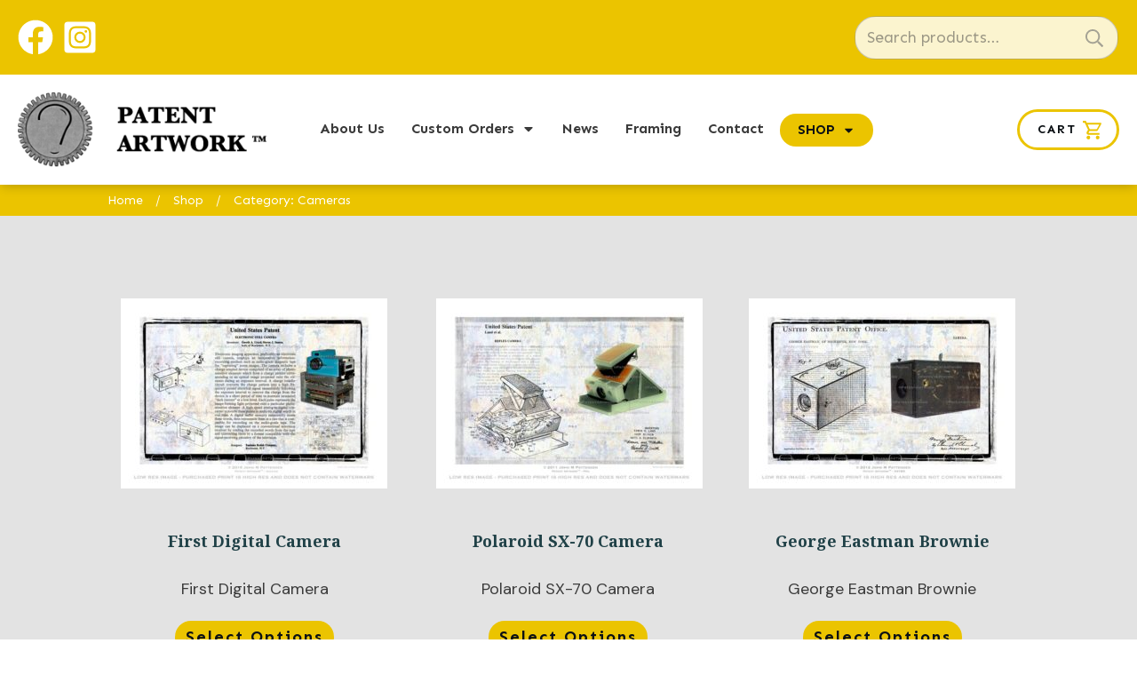

--- FILE ---
content_type: application/javascript
request_url: https://prism.app-us1.com/?a=649096205&u=https%3A%2F%2Fwww.patentartwork.com%2Fpatentart%2Fcameras%2F
body_size: 118
content:
window.visitorGlobalObject=window.visitorGlobalObject||window.prismGlobalObject;window.visitorGlobalObject.setVisitorId('851d2645-bab8-4b3b-811f-d56c8ed4cb5c', '649096205');window.visitorGlobalObject.setWhitelistedServices('', '649096205');

--- FILE ---
content_type: text/plain
request_url: https://www.google-analytics.com/j/collect?v=1&_v=j102&a=1558952944&t=pageview&_s=1&dl=https%3A%2F%2Fwww.patentartwork.com%2Fpatentart%2Fcameras%2F&ul=en-us%40posix&dt=Cameras%20%E2%80%93%20Patent%20Artwork&sr=1280x720&vp=1280x720&_u=YADAAEABAAAAACAAI~&jid=182333184&gjid=563258095&cid=1923463908.1769109502&tid=UA-217412099-1&_gid=1555862456.1769109503&_r=1&_slc=1&gtm=45He61l2n81WZQW4Q5v857634023za200zd857634023&gcd=13l3l3l3l1l1&dma=0&tag_exp=103116026~103200004~104527906~104528501~104684208~104684211~105391253~115938466~115938469~116682876~116988316~117041588~117223558&z=884326665
body_size: -571
content:
2,cG-6PSTQB2P4Z